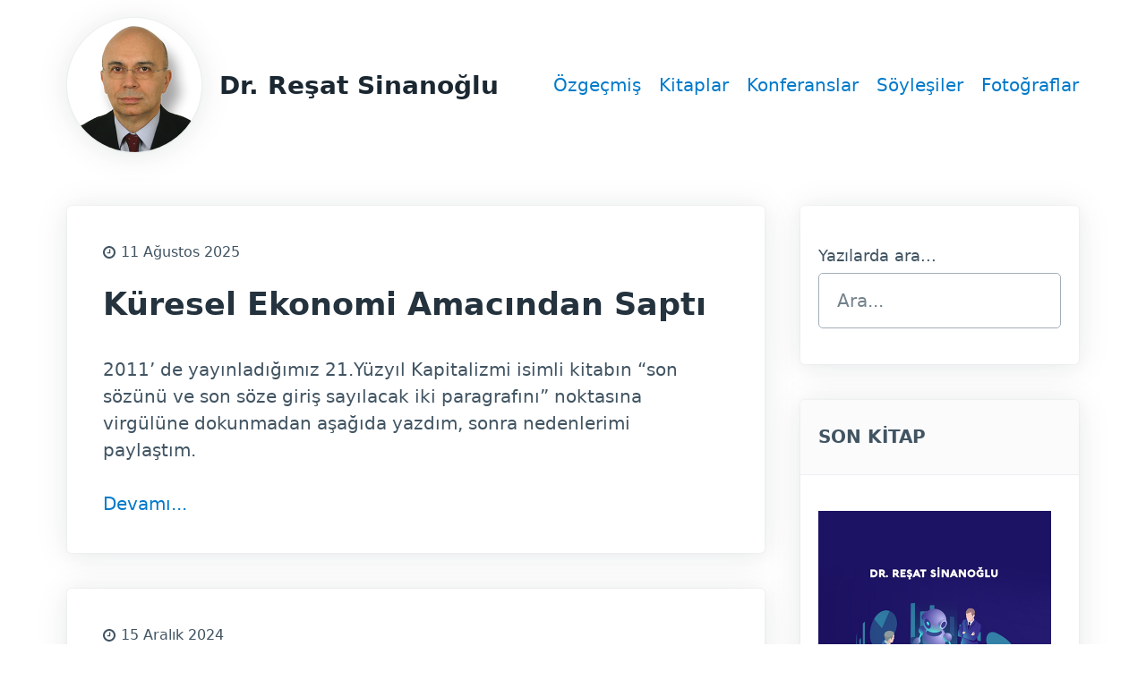

--- FILE ---
content_type: text/html; charset=UTF-8
request_url: https://www.resatsinanoglu.com/
body_size: 3976
content:
<!doctype html>
<html lang="tr" data-theme="light">
<head>
<!-- Global site tag (gtag.js) - Google Analytics -->
<script async src="https://www.googletagmanager.com/gtag/js?id=UA-4648683-8"></script>
<script>
  window.dataLayer = window.dataLayer || [];
  function gtag(){dataLayer.push(arguments);}
  gtag('js', new Date());

  gtag('config', 'UA-4648683-8');
</script>

<!-- Global site tag (gtag.js) - Google Analytics -->
<script async src="https://www.googletagmanager.com/gtag/js?id=G-HZJBVHXS67"></script>
<script>
  window.dataLayer = window.dataLayer || [];
  function gtag(){dataLayer.push(arguments);}
  gtag('js', new Date());

  gtag('config', 'G-HZJBVHXS67');
</script>	
<base href="https://www.resatsinanoglu.com/">	
<meta charset="utf-8">
<meta http-equiv="X-UA-Compatible" content="IE=edge">	
<title>Dr. Reşat Sinanoğlu | Yönetim Danışmanı</title>
<meta name="author" content="Dr. Reşat Sinanoğlu">
<meta name="description" content="Yönetim Danışmanı Dr. Reşat Sinanoğlu'nun gazete makaleleri, elektronik formatta hazırlanmış kitapları ve blog platformu.">
<meta name="image" content="https://www.resatsinanoglu.com/assets/img/dr_resat_sinanoglu.png">	
<meta name="google-site-verification" content="2xcPCYah8Dv7Sk5YkHMH1bFZKBJ7AzxUnAWl7lrLQgk">
<meta name="yandex-verification" content="5a9365d804f02647">	
<meta name="Copyright" content="Dr. Reşat Sinanoğlu">
<link rel="canonical" href="https://www.resatsinanoglu.com">	
<meta name="viewport" content="width=device-width, initial-scale=1">
<meta name="apple-mobile-web-app-capable" content="yes">
	
<!-- Schema.org for Google -->
<meta itemprop="name" content="Dr. Reşat Sinanoğlu | Yönetim Danışmanı">
<meta itemprop="description" content="Yönetim Danışmanı Dr. Reşat Sinanoğlu'nun gazete makaleleri, elektronik formatta hazırlanmış kitapları ve blog platformu.">
<meta itemprop="image" content="https://www.resatsinanoglu.com/assets/img/dr_resat_sinanoglu.png">
<!-- Open Graph general (Facebook, Pinterest & Google+) -->
<meta name="og:title" content="Dr. Reşat Sinanoğlu | Yönetim Danışmanı">
<meta name="og:description" content="Yönetim Danışmanı Dr. Reşat Sinanoğlu'nun gazete makaleleri, elektronik formatta hazırlanmış kitapları ve blog platformu.">
<meta name="og:image" content="https://www.resatsinanoglu.com/assets/img/dr_resat_sinanoglu.png">
<meta name="og:url" content="https://www.resatsinanoglu.com">
<meta name="og:site_name" content="Dr. Reşat Sinanoğlu | Yönetim Danışmanı">
<meta name="og:locale" content="tr_TR">
<meta name="og:type" content="website">	
	
<link rel="apple-touch-icon" sizes="57x57" href="assets/icons/apple-icon-57x57.png">
	<link rel="apple-touch-icon" sizes="60x60" href="assets/icons/apple-icon-60x60.png">
	<link rel="apple-touch-icon" sizes="72x72" href="assets/icons/apple-icon-72x72.png">
	<link rel="apple-touch-icon" sizes="76x76" href="assets/icons/apple-icon-76x76.png">
	<link rel="apple-touch-icon" sizes="114x114" href="assets/icons/apple-icon-114x114.png">
	<link rel="apple-touch-icon" sizes="120x120" href="assets/icons/apple-icon-120x120.png">
	<link rel="apple-touch-icon" sizes="144x144" href="assets/icons/apple-icon-144x144.png">
	<link rel="apple-touch-icon" sizes="152x152" href="assets/icons/apple-icon-152x152.png">
	<link rel="apple-touch-icon" sizes="180x180" href="assets/icons/apple-icon-180x180.png">
	<link rel="icon" type="image/png" sizes="192x192"  href="assets/icons/android-icon-192x192.png">
	<link rel="icon" type="image/png" sizes="32x32" href="assets/icons/favicon-32x32.png">
	<link rel="icon" type="image/png" sizes="96x96" href="assets/icons/favicon-96x96.png">
	<link rel="icon" type="image/png" sizes="16x16" href="assets/icons/favicon-16x16.png">
	<link rel="manifest" href="assets/icons/manifest.json">
	<meta name="msapplication-TileColor" content="#ffffff">
	<meta name="msapplication-TileImage" content="assets/icons/ms-icon-144x144.png">
	<meta name="theme-color" content="#ffffff"><link rel="icon" href="/favicon.svg" type="image/svg+xml">
<link rel="icon" href="/favicon.ico" type="image/x-icon">	
<link rel="stylesheet" href="assets/css/pico.min.css">
<link rel="stylesheet" href="assets/css/style.css?1645443022">
<script src="assets/js/libs/prefixfree.min.js"></script>	
</head>
<body>
<div class="container">
<header><nav>
  <ul class="site-header">
    <li><figure><img id="rs_foto" src="assets/img/dr_resat_sinanoglu.png" width="150" height="150" alt="Dr. Reşat Sinanoğlu"></figure></li>
		<li><h1 class="site-title"><a href="https://www.resatsinanoglu.com/">Dr. Reşat Sinanoğlu</a></h1></li>
	 
	<li class="hamburger">
		  <input type="checkbox" id="menu-toggle" >
		  <label class="menu-button-container" for="menu-toggle">
			<span class="menu-button"></span>
		</label>
	  </li>  
  </ul>
  <ul class="menu">
	<li class="mobile-show">
    <form id="searchForm" class="searchForm" name="searchForm" method="get" action="/">
      <label for="ara"> <small>Yazılarda ara...</small>
        <input type="text" id="ara" name="ara" placeholder="Ara..." value="" >
      </label>
      <button type="submit" style="display: none">Araştır</button>
    </form>
  </li>  
    <li><a href="/ozgecmis">Özgeçmiş</a></li>
    <li><a href="/kitaplar">Kitaplar</a></li>
    <li><a href="/konferanslar">Konferanslar</a></li>
    <li><a href="/soylesiler">Söyleşiler</a></li>
    <li><a href="/fotograflar">Fotoğraflar</a></li>  
  </ul>
  	  
</nav></header>	
<div class="main-wrapper">
  <main>
    
		  
		  
	  
	 
	  
	  
				<article>
		  <time datetime="2025-08-11">11 Ağustos 2025</time>	
		  <h2><a href="kuresel-ekonomi-amacindan-sapti">Küresel Ekonomi Amacından Saptı</a></h2>
		  <p>2011’ de yayınladığımız 21.Yüzyıl Kapitalizmi isimli kitabın “son sözünü ve son söze giriş sayılacak iki paragrafını” noktasına virgülüne dokunmadan aşağıda yazdım, sonra nedenlerimi paylaştım.</p> <a href="kuresel-ekonomi-amacindan-sapti" rel="nofollow">Devamı...</a>
		</article>
				<article>
		  <time datetime="2024-12-15">15 Aralık 2024</time>	
		  <h2><a href="isletme-yonetiminde-temel-hata-ve-yetkinlik-sinirlari">İşletme Yönetiminde Temel Hata ve Yetkinlik Sınırları</a></h2>
		  <p>İşletme yönetiminde temel hata olarak önümüze çıkan “yeni arayışlar” genellikle bilgisizliğin eseri ve örtüsü olmaktadır. Ne yazık ki, tuzağa düşen işletmelerin geri dönüş maliyetleri de yüksektir.</p>
<p>Yönetim bilimi, yöntem ve süreçlerini sürekli iyileştirmeyi ve yenileştirmeyi içselleştirmiş bir bilim dalıdır. Kaçınılmaz değişimler ise öngörülmemiş gereklerdir.</p> <a href="isletme-yonetiminde-temel-hata-ve-yetkinlik-sinirlari" rel="nofollow">Devamı...</a>
		</article>
				<article>
		  <time datetime="2024-11-07"> 7 Kasım 2024</time>	
		  <h2><a href="nobel-ekonomi-odulu">Nobel Ekonomi Ödülü</a></h2>
		  <p>Alfred Nobel’e ithafen verilen ekonomi ödülleri, bu yıl Daron Acemoğlu, Simon Johnson ve James Robinson’un birlikte savundukları uzun soluklu bir çalışmaya verildi. Her birinin kıymetli katkılarını göz ardı etmeden çalışmaya Acemoğlu’nun liderlik ettiğini söylemek yanlış olmayacaktır.</p> <a href="nobel-ekonomi-odulu" rel="nofollow">Devamı...</a>
		</article>
				<article>
		  <time datetime="2024-05-01"> 1 Mayıs 2024</time>	
		  <h2><a href="piyasa-ekonomisi-acmazda">Piyasa Ekonomisi Açmazda</a></h2>
		  <p>Piyasa ekonomisi uzun süre önce açmaza düştü. 2007 Global finans krizine neden olan süreçte rayından çıkan piyasa ekonomisi; 2007 sonrası düzeltme döneminde kontrollü (bilinçli) aykırılıklar ve yine PANDEMİ döneminde zorunlu (bilinçli) müdahaleler ve sözde serbest pazar ekonomisi uygulayan ülkelerin içine düştükleri her zorlukta başvurdukları (bilinçli ya da bilinçsiz) kuralsızlıklar ile yerleşik vasıflarından giderek uzaklaştı.</p> <a href="piyasa-ekonomisi-acmazda" rel="nofollow">Devamı...</a>
		</article>
				<article>
		  <time datetime="2024-01-15">15 Ocak 2024</time>	
		  <h2><a href="reklam-kendini-yok-ediyor">Reklam Kendini Yok Ediyor</a></h2>
		  <p>Reklam kendini yok ediyor sözüne yüklenecek anlamı sizlere bırakmak istiyorum. İçinde bulunduğumuz veri yüzyılında<sup>(1)</sup>, araçları değişen ama misyonu değişmeyen bir kavramın, araç amaçlı davranışlarla nasıl rayından çıkarıldığının görülmesini istiyorum.&nbsp;</p>
<p>Anglosakson literatürde “promotion” olarak ifade edilen ve pazarlama karışımı içerisinde “tutundurma” olarak karşılık bulan pazarlama iletişimi faaliyetleri içerisindeki reklamın tanımı kadar tartışmalı bir kavram az bulunur.</p> <a href="reklam-kendini-yok-ediyor" rel="nofollow">Devamı...</a>
		</article>
			  
	 	  
    <div class="pagination"><span class="disabled">«</span><span class="current">1</span><a rel="nofollow" href="./?page=2">2</a><a rel="nofollow" href="./?page=3">3</a><a rel="nofollow" href="./?page=4">4</a><a rel="nofollow" href="./?page=5">5</a><span class="elipses">...</span><a rel="nofollow" href="./?page=43">43</a><a rel="nofollow" href="./?page=44">44</a><a rel="nofollow" href="./?page=2">»</a></div>
  </main>
  <aside><div class="card">
  <form id="searchForm_sidebar" class="searchForm" name="searchForm" method="get" action="/">
    <label for="ara"> <small>Yazılarda ara...</small></label>
    <input type="text" id="ara_sidebar" name="ara" placeholder="Ara..." value="" >
    <button type="submit" style="display: none">Araştır</button>
  </form>
</div>
<div class="card">
  <div class="card-title">SON KİTAP</div>
  <a href="/kitaplar">
  <figure><img src="images/kurumsal_performans_sistemi_kapak.jpg" width="260" height="375" alt="Kurumsal Performans Sistemi"></figure>
  </a>
  <p><small>Çalışan yeteneklerini geliştirme çabaları, kurumsal kapasiteyi yükseltmek için programlanan ortak çıkar amaçlı faaliyetlerdir. Bireysel ve kurumsal amaçların ortaklaştırılması, sürdürülebilir başarının anahtarıdır.</small></p>
  <p><small><em>Dr. Reşat Sinanoğlu</em></small></p>
</div>
<div class="card">
  <div class="card-title">KATEGORİLER</div>
  <nav><ul><li><a href="/?kat=Konferanslar" rel="nofollow">Konferanslar</a></li><li><a href="/?kat=K%C3%B6%C5%9Fe+Yaz%C4%B1lar%C4%B1" rel="nofollow">Köşe Yazıları</a></li><li><a href="/?kat=Makaleler" rel="nofollow">Makaleler</a></li><li><a href="/?kat=S%C3%B6yle%C5%9Filer" rel="nofollow">Söyleşiler</a></li></ul></nav></div>
<div class="card">
  <div class="card-title">ETİKETLER</div>
  <nav><ul><li><a href="/?tag=De%C4%9Ferleme" rel="nofollow">Değerleme</a></li><li><a href="/?tag=Marka" rel="nofollow">Marka</a></li><li><a href="/?tag=S%C4%B1cak+Para" rel="nofollow">Sıcak Para</a></li><li><a href="/?tag=Y%C3%B6netim" rel="nofollow">Yönetim</a></li><li><a href="/?tag=%C4%B0nsan+Kaynaklar%C4%B1" rel="nofollow">İnsan Kaynakları</a></li></ul></nav></div>

<div class="card">
  <div class="card-title">LİSAN</div>  
	<div id="google_translate_element"></div>
	<script type="text/javascript">
		function googleTranslateElementInit() {
		  new google.translate.TranslateElement({pageLanguage: 'tr'}, 'google_translate_element');
		}
	</script>
	<script src="//translate.google.com/translate_a/element.js?cb=googleTranslateElementInit"></script>
</div></aside>
  </div>
  <!-- .main-wrapper --> 
  
</div>
<!-- .container -->

<footer><div class="container">
	<p><small>Bu sitede yer alan yazılar izinsiz kopyalanamaz, kaynak gösterilerek kullanılabilir. İletişim için info@resatsinanoglu.com</small></p>
	</div><!-- .container --></footer>
	
<script src="assets/js/libs/jquery-3.6.0.min.js"></script>
<script src="assets/js/functions.js?1645443032"></script>
<script>$(document).ready(initPage);</script>	
	
</body>
</html>


--- FILE ---
content_type: text/css
request_url: https://www.resatsinanoglu.com/assets/css/style.css?1645443022
body_size: 1696
content:
@charset "UTF-8";

a {
	color: #007aca;
}

a:active, a:focus, a:hover {
    color: #005c98;
}

[type="checkbox"][role="switch"].mode {
  background-image: url('../img/ico_sun.svg');
  background-size: 40%;
  background-position: center right 2px;
  background-repeat: no-repeat;
}

[type="checkbox"][role="switch"].mode:checked {
  background-color: var(--switch-background-color);
  border-color: var(--switch-background-color);
  background-image: url('../img/ico_moon.svg');
  background-size: 40%;
  background-position: center left 2px;
  background-repeat: no-repeat;
}

[type=checkbox][role=switch].mode:checked::before {
	background-color: var(--form-element-background-color);
}


.main-wrapper {
	display: flex;
	flex-grow: 1;
}
main {
	flex-grow: 1;
	flex-shrink: 1;
	flex-basis: 100%;
	margin-right: 40px;
}
aside {
	width: 40%;
}

.site-header {
	width: 100%;
}

.site-header li:nth-child(2) {
	flex-grow: 1;
	flex-shrink: 1;
	flex-basis: 100%;
}

.site-header .site-title {
	font-size: 1.4em;
	line-height: 1.2em;
	font-weight: bold;
}
.site-header .site-title a {
	color: var(--h1-color);
}

.site-header figure {
	display: flex;
	justify-content: center;
	align-items: center;
	align-content: center;
	width: 150px;
	height: 150px;
	border-radius: 50%;
	border: 0px solid #ccc;
	box-shadow: var(--card-box-shadow);
	overflow: hidden;
}
.site-header figure a {
	display: block;
	margin: 0;
	padding: 0;
}

.searchForm, .searchForm input:not([type=checkbox]):not([type=radio]) {
	margin-bottom: 0;
}

#rs_foto {
	cursor: pointer;
}

article h1 {
	color: var(--h1-color);
	margin-bottom: 1.6rem;
	/*text-transform: uppercase;*/
}
article h2 {
	color: var(--h2-color);
	margin-bottom: 1.6rem;
}
article h2 a {
	color: var(--h2-color);
	/*text-transform: uppercase;*/
}
article p:last-child {
	margin-bottom: 0;
}

time {
	padding-left: 20px;
	font-size: 0.8em;
	display: block;
	margin-bottom: 20px;
	background-image: url('data:image/svg+xml;utf8,<?xml version="1.0" encoding="utf-8"?><svg version="1.1" xmlns="http://www.w3.org/2000/svg" xmlns:xlink="http://www.w3.org/1999/xlink" x="0px" y="0px" viewBox="0 0 24 24" style="enable-background:new 0 0 24 24;" xml:space="preserve"><path d="M12,24C5.4,24,0,18.6,0,12C0,5.4,5.4,0,12,0s12,5.4,12,12C24,18.6,18.6,24,12,24z M12,3.5c-4.7,0-8.5,3.8-8.5,8.5c0,4.7,3.8,8.5,8.5,8.5s8.5-3.8,8.5-8.5C20.5,7.3,16.7,3.5,12,3.5z" fill="%23415462" /><path d="M14.1,13.8V6.2c0-0.2-0.1-0.3-0.3-0.3h-1.6c-0.2,0-0.3,0.1-0.3,0.3v5.5c0,0.2-0.1,0.3-0.3,0.3H8.2C8.1,12,8,12.1,8,12.2v1.6c0,0.2,0.1,0.3,0.3,0.3h5.5C13.9,14.1,14.1,14,14.1,13.8z" fill="%23415462" /></svg>');
	background-size: 14px;
	background-repeat: no-repeat;
	background-position: left center;
}

.kitaplar article {
	text-align: center;
}
.kitaplar h1,
.konferanslar h1,
.soylesiler h1 {
	margin-bottom: 0;
}


/* Pagination */
.pagination {
	margin: 30px auto 60px auto;
	text-align: center;
	padding: 0 20px;
}
.pagination a {
	cursor: pointer;
	padding: 5px 15px;
	margin: 3px;
	display: inline-block;
}
.pagination a:focus {
	outline: 0;
}
.pagination span.current {
	padding: 0 20px;
	font-weight: bold;
}
.pagination span.invisible {
	padding: 0 10px;
}
.pagination span.disabled {
	display: none;
}
/* Pagination Son */


/* Hamburger */
.hamburger {
	display: none;
	padding: 0;
}
#menu-toggle {
  display: none;
}
label.menu-button-container {
  display: flex;
  height: 50px;
    width: 60px;
    cursor: pointer;
    flex-direction: column;
    justify-content: center;
    align-items: center;
	margin: 0;
}

.menu-button,
.menu-button::before,
.menu-button::after {
  /*background-color: #000;*/
  background-color: var(--color);
  height: 4px;
  width: 30px;
  transition: transform 400ms cubic-bezier(0.23, 1, 0.32, 1);
  border-radius: 2px;
  margin-top: -2px;
}

.menu-button::before {
  content: '';
  position: absolute;
  margin-top: -8px;
}

.menu-button::after {
  content: '';
  position: absolute;
  margin-top: 8px;
}

#menu-toggle:checked + .menu-button-container .menu-button::before {
  margin-top: 0px;
  transform: rotate(405deg);
}

#menu-toggle:checked + .menu-button-container .menu-button {
  background: rgba(255, 255, 255, 0);
}

#menu-toggle:checked + .menu-button-container .menu-button::after {
  margin-top: 0px;
  transform: rotate(-405deg);
}

/* hamburger son */


.fotograflar {
  display: grid;
  grid-template-columns: repeat(4, 1fr);
  grid-template-rows: masonry;
  gap: 10px;
}

.fotograflar img {
  max-width: 100%;
  display: block;
}

.fotograflar figure {
  margin: 0;
  display: grid;
  grid-template-rows: 1fr auto;
}

.fotograflar figure img {
  grid-row: 1 / -1;
  grid-column: 1;
	width: 100%;
	display: block;
}	
	
.landscape {
  grid-column-end: span 2;
}
.portrait {
  grid-column-end: span 2;
}	

.mobile-show {
	display: none;
}

.temizle {
	float: right; 
	font-size: 0.9em;
}


.card {
  margin: var(--block-spacing-vertical) 0;
  padding: var(--block-spacing-vertical) var(--block-spacing-horizontal);
  overflow: hidden;
  border-radius: var(--border-radius);
  background: var(--card-background-color);
  box-shadow: var(--card-box-shadow);
}
.card > .card-title,
.card > .card-footer {
  margin-right: calc(var(--block-spacing-horizontal) * -1);
  margin-left: calc(var(--block-spacing-horizontal) * -1);
  padding: calc(var(--block-spacing-vertical) * 0.66) var(--block-spacing-horizontal);
  background-color: var(--card-sectionning-background-color);
}
.card > .card-title {
  margin-top: calc(var(--block-spacing-vertical) * -1);
  margin-bottom: var(--block-spacing-vertical);
  border-bottom: var(--border-width) solid var(--card-border-color);
  font-weight: bold;	
}
.card > .card-footer {
  margin-top: var(--block-spacing-vertical);
  margin-bottom: calc(var(--block-spacing-vertical) * -1);
  border-top: var(--border-width) solid var(--card-border-color);
}





@media screen and (max-width: 992px) {
.main-wrapper {
	display: block;
}
main {
	margin-right: 0;
}	
aside {
	width: 100%;
}

.site-header figure {
	width: 100px;
	height: 100px;
}	
	
.hamburger {
	display: flex;
}
	
nav {
	flex-wrap: wrap;
}
nav ul:first-of-type {
	margin-left: 0;
}
	
.menu {
    max-height: 0;
	opacity: 0;
    transition: max-height 0.25s ease-out, opacity 0.65s ease-out;
    overflow: hidden;
    display: block;
	width: 100%;
    background: var(--card-background-color);
	border-radius: var(--border-radius);
	box-shadow: var(--card-box-shadow);
}

.menu.active {
    max-height: 1000px;
	opacity: 1;
	transition: max-height 0.25s ease-in, opacity 0.25s ease-in;
}
	
.menu li {
	width: 100%;
	padding-left: 20px;
	padding-right: 20px;
 }
	
.fotograflar {
  display: grid;
  grid-template-columns: repeat(2, 1fr);
  grid-template-rows: masonry;
  gap: 10px;
}	

.mobile-show {
	display: block;
}	
 

@media (min-width: 576px) {
  .card {
    --block-spacing-horizontal: calc(var(--spacing) * 1.25);
  }
}
@media (min-width: 768px) {
  .card {
    --block-spacing-horizontal: calc(var(--spacing) * 1.5);
  }
}
@media (min-width: 992px) {
  .card {
    --block-spacing-horizontal: calc(var(--spacing) * 1.75);
  }
}
@media (min-width: 1200px) {
  .card {
    --block-spacing-horizontal: calc(var(--spacing) * 2);
  }
}	
	
	
	
}



--- FILE ---
content_type: application/x-javascript
request_url: https://www.resatsinanoglu.com/assets/js/functions.js?1645443032
body_size: 177
content:
function initPage(){

	"use strict";
	/* trigger when page is ready */
	
	$('#menu-toggle').change(function() {
		if(this.checked) {
			$('.menu').addClass('active');
		}else{
			$('.menu').removeClass('active');
		}
	});
	
	$('#mode').change(function() {
		if(this.checked) {
			$('html').attr("data-theme", 'dark');
			setCookie('theme', 'dark', '365');
		}else{
			$('html').attr("data-theme", 'light');
			setCookie('theme', 'light', '365');
		}
	});
	
	$("#rs_foto").on('click', function(){
		window.location = "./";    
	});
	
	/* arama form kontrol */
	$("#searchForm").submit(function(){
				
		if ($('#ara').val() === '') { alert('Lütfen aramak istediğiniz konuyu girin.'); $('#ara').focus(); return (false); }
			
	});
	
	$("#searchForm_sidebar").submit(function(){
				
		if ($('#ara_sidebar').val() === '') { alert('Lütfen aramak istediğiniz konuyu girin.'); $('#ara_sidebar').focus(); return (false); }
			
	});
	/* arama form kontrol */
	
	

}


function setCookie(cname, cvalue, exdays) {
  var d = new Date();
  d.setTime(d.getTime() + (exdays*24*60*60*1000));
  var expires = "expires="+ d.toUTCString();
  document.cookie = cname + "=" + cvalue + ";" + expires + ";path=/";
}